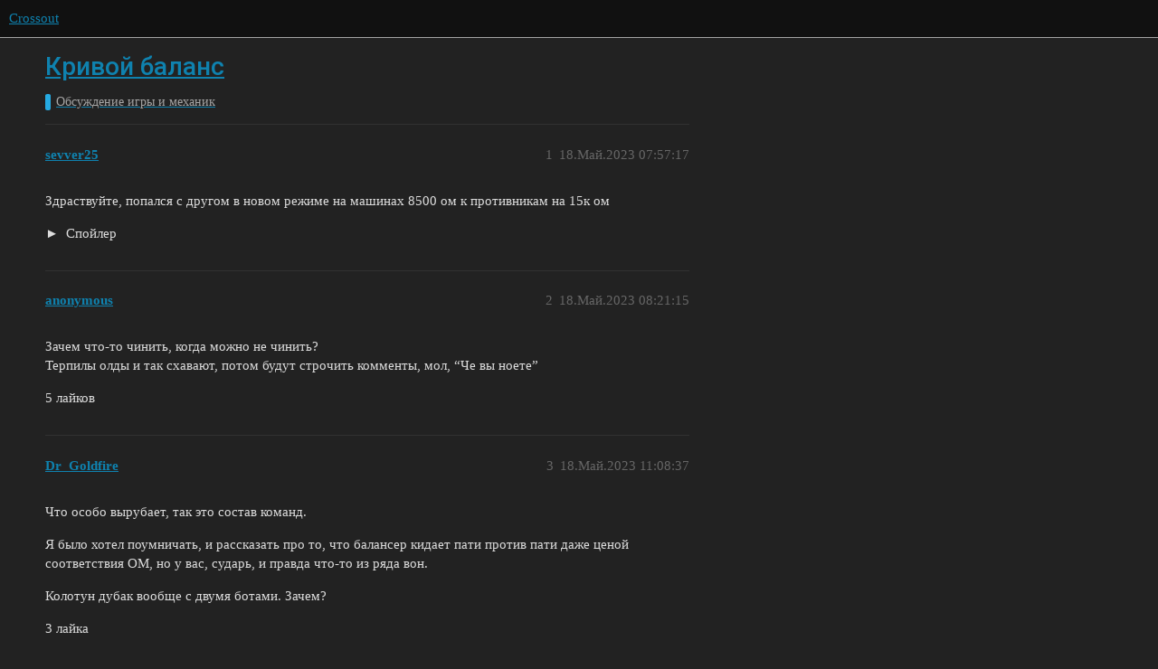

--- FILE ---
content_type: text/html; charset=utf-8
request_url: https://forum.crossout.ru/t/krivoj-balans/18989
body_size: 5379
content:
<!DOCTYPE html>
<html lang="ru">
  <head>
    <meta charset="utf-8">
    <title>Кривой баланс - Обсуждение игры и механик - Crossout</title>
    <meta name="description" content="Здраствуйте, попался с другом в новом режиме на машинах 8500 ом к противникам на 15к ом 
&lt;details&gt;&lt;summary&gt;Спойлер&lt;/summary&gt;&lt;/details&gt;">
    <meta name="generator" content="Discourse 3.1.5 - https://github.com/discourse/discourse version 3.1.5">
<link rel="icon" type="image/png" href="https://i-ru-crossout.cdn.gaijin.net/optimized/2X/e/eef123120461e1189df384be5f1f306da2595f87_2_32x32.png">
<link rel="apple-touch-icon" type="image/png" href="https://i-ru-crossout.cdn.gaijin.net/optimized/2X/5/5dfa143564d8fc304c98b110bce5afcbf64a783e_2_180x180.png">
<meta name="theme-color" media="(prefers-color-scheme: light)" content="#111111">
<meta name="theme-color" media="(prefers-color-scheme: dark)" content="#111111">

<meta name="viewport" content="width=device-width, initial-scale=1.0, minimum-scale=1.0, user-scalable=yes, viewport-fit=cover">
<link rel="canonical" href="https://forum.crossout.ru/t/krivoj-balans/18989" />

<link rel="search" type="application/opensearchdescription+xml" href="https://forum.crossout.ru/opensearch.xml" title="Crossout Search">

    <link href="/stylesheets/color_definitions_dark_1_3_34f2494b12f11f5c0cb9d136cba13d64f1ca9ca0.css?__ws=forum.crossout.ru" media="all" rel="stylesheet" class="light-scheme"/><link href="/stylesheets/color_definitions_dark_1_3_34f2494b12f11f5c0cb9d136cba13d64f1ca9ca0.css?__ws=forum.crossout.ru" media="(prefers-color-scheme: dark)" rel="stylesheet" class="dark-scheme"/>

  <link href="/stylesheets/desktop_e31b3b1dd43ad9c2c22476d5e95bd2476eb19046.css?__ws=forum.crossout.ru" media="all" rel="stylesheet" data-target="desktop"  />



  <link href="/stylesheets/discourse-details_e31b3b1dd43ad9c2c22476d5e95bd2476eb19046.css?__ws=forum.crossout.ru" media="all" rel="stylesheet" data-target="discourse-details"  />
  <link href="/stylesheets/discourse-lazy-videos_e31b3b1dd43ad9c2c22476d5e95bd2476eb19046.css?__ws=forum.crossout.ru" media="all" rel="stylesheet" data-target="discourse-lazy-videos"  />
  <link href="/stylesheets/discourse-local-dates_e31b3b1dd43ad9c2c22476d5e95bd2476eb19046.css?__ws=forum.crossout.ru" media="all" rel="stylesheet" data-target="discourse-local-dates"  />
  <link href="/stylesheets/discourse-narrative-bot_e31b3b1dd43ad9c2c22476d5e95bd2476eb19046.css?__ws=forum.crossout.ru" media="all" rel="stylesheet" data-target="discourse-narrative-bot"  />
  <link href="/stylesheets/discourse-nationalflags_e31b3b1dd43ad9c2c22476d5e95bd2476eb19046.css?__ws=forum.crossout.ru" media="all" rel="stylesheet" data-target="discourse-nationalflags"  />
  <link href="/stylesheets/discourse-presence_e31b3b1dd43ad9c2c22476d5e95bd2476eb19046.css?__ws=forum.crossout.ru" media="all" rel="stylesheet" data-target="discourse-presence"  />
  <link href="/stylesheets/discourse-solved_e31b3b1dd43ad9c2c22476d5e95bd2476eb19046.css?__ws=forum.crossout.ru" media="all" rel="stylesheet" data-target="discourse-solved"  />
  <link href="/stylesheets/external-formatting-toolbar_e31b3b1dd43ad9c2c22476d5e95bd2476eb19046.css?__ws=forum.crossout.ru" media="all" rel="stylesheet" data-target="external-formatting-toolbar"  />
  <link href="/stylesheets/ng-custom-features_e31b3b1dd43ad9c2c22476d5e95bd2476eb19046.css?__ws=forum.crossout.ru" media="all" rel="stylesheet" data-target="ng-custom-features"  />
  <link href="/stylesheets/ng-frontend_e31b3b1dd43ad9c2c22476d5e95bd2476eb19046.css?__ws=forum.crossout.ru" media="all" rel="stylesheet" data-target="ng-frontend"  />
  <link href="/stylesheets/ng-important-messages_e31b3b1dd43ad9c2c22476d5e95bd2476eb19046.css?__ws=forum.crossout.ru" media="all" rel="stylesheet" data-target="ng-important-messages"  />
  <link href="/stylesheets/ng-login_e31b3b1dd43ad9c2c22476d5e95bd2476eb19046.css?__ws=forum.crossout.ru" media="all" rel="stylesheet" data-target="ng-login"  />
  <link href="/stylesheets/poll_e31b3b1dd43ad9c2c22476d5e95bd2476eb19046.css?__ws=forum.crossout.ru" media="all" rel="stylesheet" data-target="poll"  />
  <link href="/stylesheets/poll_desktop_e31b3b1dd43ad9c2c22476d5e95bd2476eb19046.css?__ws=forum.crossout.ru" media="all" rel="stylesheet" data-target="poll_desktop"  />

  <link href="/stylesheets/desktop_theme_3_71babcd05e1703fdde636122db70af04068cd3da.css?__ws=forum.crossout.ru" media="all" rel="stylesheet" data-target="desktop_theme" data-theme-id="3" data-theme-name="enlisted-theme"/>

    
    
        <link rel="alternate nofollow" type="application/rss+xml" title="RSS-лента темы «Кривой баланс»" href="https://forum.crossout.ru/t/krivoj-balans/18989.rss" />
    <meta property="og:site_name" content="Crossout" />
<meta property="og:type" content="website" />
<meta name="twitter:card" content="summary" />
<meta name="twitter:image" content="https://i-ru-crossout.cdn.gaijin.net/optimized/2X/8/844c13a96b1d9c3ed945dd6f7864938401453e26_2_1024x576.jpeg" />
<meta property="og:image" content="https://i-ru-crossout.cdn.gaijin.net/optimized/2X/8/844c13a96b1d9c3ed945dd6f7864938401453e26_2_1024x576.jpeg" />
<meta property="og:url" content="https://forum.crossout.ru/t/krivoj-balans/18989" />
<meta name="twitter:url" content="https://forum.crossout.ru/t/krivoj-balans/18989" />
<meta property="og:title" content="Кривой баланс" />
<meta name="twitter:title" content="Кривой баланс" />
<meta property="og:description" content="Здраствуйте, попался с другом в новом режиме на машинах 8500 ом к противникам на 15к ом  &lt;details&gt;&lt;summary&gt;Спойлер&lt;/summary&gt;&lt;/details&gt;" />
<meta name="twitter:description" content="Здраствуйте, попался с другом в новом режиме на машинах 8500 ом к противникам на 15к ом  &lt;details&gt;&lt;summary&gt;Спойлер&lt;/summary&gt;&lt;/details&gt;" />
<meta property="og:article:section" content="Обсуждение игры и механик" />
<meta property="og:article:section:color" content="25AAE2" />
<meta name="twitter:label1" value="Время на прочтение" />
<meta name="twitter:data1" value="1 mins 🕑" />
<meta name="twitter:label2" value="Лайки" />
<meta name="twitter:data2" value="11 ❤" />
<meta property="article:published_time" content="2023-05-18T07:57:17+00:00" />
<meta property="og:ignore_canonical" content="true" />


    <script type="application/ld+json">{"@context":"http://schema.org","@type":"QAPage","name":"Кривой баланс","mainEntity":{"@type":"Question","name":"Кривой баланс","text":"Здраствуйте, попался с другом в новом режиме на машинах 8500 ом к противникам на 15к ом\n\n<details><summary>Спойлер<\/summary>&lt;a class=&quot;lightbox&quot; href=&quot;https://i-ru-crossout.cdn.gaijin.net/original/2X/8/844c13a96b1d9c3ed945dd6f7864938401453e26.jpeg&quot; data-download-href=&quot;/uploads/short-url/iSm1euGPb3ryL&hellip;<\/details>","upvoteCount":0,"answerCount":0,"dateCreated":"2023-05-18T07:57:17.775Z","author":{"@type":"Person","name":"sevver25"}}}</script>
  </head>
  <body class="crawler ">
    
    <header>
  <a href="/">
    Crossout
  </a>
</header>

    <div id="main-outlet" class="wrap" role="main">
        <div id="topic-title">
    <h1>
      <a href="/t/krivoj-balans/18989">Кривой баланс</a>
    </h1>

      <div class="topic-category" itemscope itemtype="http://schema.org/BreadcrumbList">
          <span itemprop="itemListElement" itemscope itemtype="http://schema.org/ListItem">
            <a href="https://forum.crossout.ru/c/obsuzhdenie-igry-i-mehanik/22" class="badge-wrapper bullet" itemprop="item">
              <span class='badge-category-bg' style='background-color: #25AAE2'></span>
              <span class='badge-category clear-badge'>
                <span class='category-name' itemprop='name'>Обсуждение игры и механик</span>
              </span>
            </a>
            <meta itemprop="position" content="1" />
          </span>
      </div>

  </div>

  

    <div itemscope itemtype='http://schema.org/DiscussionForumPosting'>
      <meta itemprop='headline' content='Кривой баланс'>
        <meta itemprop='articleSection' content='Обсуждение игры и механик'>
      <meta itemprop='keywords' content=''>
      <div itemprop='publisher' itemscope itemtype="http://schema.org/Organization">
        <meta itemprop='name' content='Crossout'>
          <div itemprop='logo' itemscope itemtype="http://schema.org/ImageObject">
            <meta itemprop='url' content='https://i-ru-crossout.cdn.gaijin.net/original/2X/4/45798cfe7d058c2a3676c2d02d9067aa0cc0da1b.png'>
          </div>
      </div>

          <div id='post_1'  class='topic-body crawler-post'>
            <div class='crawler-post-meta'>
              <span class="creator" itemprop="author" itemscope itemtype="http://schema.org/Person">
                <a itemprop="url" href='https://forum.crossout.ru/u/sevver25'><span itemprop='name'>sevver25</span></a>
                
              </span>

              <link itemprop="mainEntityOfPage" href="https://forum.crossout.ru/t/krivoj-balans/18989">

                <link itemprop="image" href="https://i-ru-crossout.cdn.gaijin.net/original/2X/8/844c13a96b1d9c3ed945dd6f7864938401453e26.jpeg">

              <span class="crawler-post-infos">
                  <time itemprop='datePublished' datetime='2023-05-18T07:57:17Z' class='post-time'>
                    18.Май.2023 07:57:17
                  </time>
                  <meta itemprop='dateModified' content='2023-05-18T09:59:17Z'>
              <span itemprop='position'>1</span>
              </span>
            </div>
            <div class='post' itemprop='articleBody'>
              <p>Здраствуйте, попался с другом в новом режиме на машинах 8500 ом к противникам на 15к ом</p>
<details>
<summary>
Спойлер</summary>
<p><div class="lightbox-wrapper"><a class="lightbox" href="https://i-ru-crossout.cdn.gaijin.net/original/2X/8/844c13a96b1d9c3ed945dd6f7864938401453e26.jpeg" data-download-href="/uploads/short-url/iSm1euGPb3ryL297shNlZ0hINsG.jpeg?dl=1" title="Crossout_Screenshot_2023.05.18_-_10.45.50.15" rel="noopener nofollow ugc"><img src="https://i-ru-crossout.cdn.gaijin.net/optimized/2X/8/844c13a96b1d9c3ed945dd6f7864938401453e26_2_1000x562.jpeg" alt="Crossout_Screenshot_2023.05.18_-_10.45.50.15" data-base62-sha1="iSm1euGPb3ryL297shNlZ0hINsG" width="1000" height="562" srcset="https://i-ru-crossout.cdn.gaijin.net/optimized/2X/8/844c13a96b1d9c3ed945dd6f7864938401453e26_2_1000x562.jpeg, https://i-ru-crossout.cdn.gaijin.net/optimized/2X/8/844c13a96b1d9c3ed945dd6f7864938401453e26_2_1500x843.jpeg 1.5x, https://i-ru-crossout.cdn.gaijin.net/original/2X/8/844c13a96b1d9c3ed945dd6f7864938401453e26.jpeg 2x" data-small-upload="https://i-ru-crossout.cdn.gaijin.net/optimized/2X/8/844c13a96b1d9c3ed945dd6f7864938401453e26_2_10x10.png"><div class="meta">
<svg class="fa d-icon d-icon-far-image svg-icon" aria-hidden="true"><use href="#far-image"></use></svg><span class="filename">Crossout_Screenshot_2023.05.18_-_10.45.50.15</span><span class="informations">1920×1080 236 KB</span><svg class="fa d-icon d-icon-discourse-expand svg-icon" aria-hidden="true"><use href="#discourse-expand"></use></svg>
</div></a></div></p>
</details>
            </div>

            <div itemprop="interactionStatistic" itemscope itemtype="http://schema.org/InteractionCounter">
              <meta itemprop="interactionType" content="http://schema.org/LikeAction"/>
              <meta itemprop="userInteractionCount" content="0" />
              <span class='post-likes'></span>
            </div>

            <div itemprop="interactionStatistic" itemscope itemtype="http://schema.org/InteractionCounter">
                <meta itemprop="interactionType" content="http://schema.org/CommentAction"/>
                <meta itemprop="userInteractionCount" content="0" />
              </div>

          </div>
          <div id='post_2' itemprop='comment' itemscope itemtype='http://schema.org/Comment' class='topic-body crawler-post'>
            <div class='crawler-post-meta'>
              <span class="creator" itemprop="author" itemscope itemtype="http://schema.org/Person">
                <a itemprop="url" href='https://forum.crossout.ru/u/anonymous'><span itemprop='name'>anonymous</span></a>
                
              </span>

              <link itemprop="mainEntityOfPage" href="https://forum.crossout.ru/t/krivoj-balans/18989">


              <span class="crawler-post-infos">
                  <time itemprop='datePublished' datetime='2023-05-18T08:21:15Z' class='post-time'>
                    18.Май.2023 08:21:15
                  </time>
                  <meta itemprop='dateModified' content='2023-05-18T08:21:15Z'>
              <span itemprop='position'>2</span>
              </span>
            </div>
            <div class='post' itemprop='text'>
              <p>Зачем что-то чинить, когда можно не чинить?<br>
Терпилы олды и так схавают, потом будут строчить комменты, мол, “Че вы ноете”</p>
            </div>

            <div itemprop="interactionStatistic" itemscope itemtype="http://schema.org/InteractionCounter">
              <meta itemprop="interactionType" content="http://schema.org/LikeAction"/>
              <meta itemprop="userInteractionCount" content="5" />
              <span class='post-likes'>5 лайков</span>
            </div>

            <div itemprop="interactionStatistic" itemscope itemtype="http://schema.org/InteractionCounter">
                <meta itemprop="interactionType" content="http://schema.org/CommentAction"/>
                <meta itemprop="userInteractionCount" content="0" />
              </div>

          </div>
          <div id='post_3' itemprop='comment' itemscope itemtype='http://schema.org/Comment' class='topic-body crawler-post'>
            <div class='crawler-post-meta'>
              <span class="creator" itemprop="author" itemscope itemtype="http://schema.org/Person">
                <a itemprop="url" href='https://forum.crossout.ru/u/Dr_Goldfire'><span itemprop='name'>Dr_Goldfire</span></a>
                
              </span>

              <link itemprop="mainEntityOfPage" href="https://forum.crossout.ru/t/krivoj-balans/18989">


              <span class="crawler-post-infos">
                  <time itemprop='datePublished' datetime='2023-05-18T11:08:37Z' class='post-time'>
                    18.Май.2023 11:08:37
                  </time>
                  <meta itemprop='dateModified' content='2023-05-18T11:08:37Z'>
              <span itemprop='position'>3</span>
              </span>
            </div>
            <div class='post' itemprop='text'>
              <p>Что особо вырубает, так это состав команд.</p>
<p>Я было хотел поумничать, и рассказать про то, что балансер кидает пати против пати даже ценой соответствия ОМ, но у вас, сударь, и правда что-то из ряда вон.</p>
<p>Колотун дубак вообще с двумя ботами.  Зачем?</p>
            </div>

            <div itemprop="interactionStatistic" itemscope itemtype="http://schema.org/InteractionCounter">
              <meta itemprop="interactionType" content="http://schema.org/LikeAction"/>
              <meta itemprop="userInteractionCount" content="3" />
              <span class='post-likes'>3 лайка</span>
            </div>

            <div itemprop="interactionStatistic" itemscope itemtype="http://schema.org/InteractionCounter">
                <meta itemprop="interactionType" content="http://schema.org/CommentAction"/>
                <meta itemprop="userInteractionCount" content="0" />
              </div>

          </div>
          <div id='post_4' itemprop='comment' itemscope itemtype='http://schema.org/Comment' class='topic-body crawler-post'>
            <div class='crawler-post-meta'>
              <span class="creator" itemprop="author" itemscope itemtype="http://schema.org/Person">
                <a itemprop="url" href='https://forum.crossout.ru/u/Rigged_Game'><span itemprop='name'>Rigged_Game</span></a>
                
              </span>

              <link itemprop="mainEntityOfPage" href="https://forum.crossout.ru/t/krivoj-balans/18989">


              <span class="crawler-post-infos">
                  <time itemprop='datePublished' datetime='2023-05-18T11:25:11Z' class='post-time'>
                    18.Май.2023 11:25:11
                  </time>
                  <meta itemprop='dateModified' content='2023-05-18T11:25:11Z'>
              <span itemprop='position'>4</span>
              </span>
            </div>
            <div class='post' itemprop='text'>
              <p>Произошел кроссаут</p>
            </div>

            <div itemprop="interactionStatistic" itemscope itemtype="http://schema.org/InteractionCounter">
              <meta itemprop="interactionType" content="http://schema.org/LikeAction"/>
              <meta itemprop="userInteractionCount" content="2" />
              <span class='post-likes'>2 лайка</span>
            </div>

            <div itemprop="interactionStatistic" itemscope itemtype="http://schema.org/InteractionCounter">
                <meta itemprop="interactionType" content="http://schema.org/CommentAction"/>
                <meta itemprop="userInteractionCount" content="0" />
              </div>

          </div>
          <div id='post_5' itemprop='comment' itemscope itemtype='http://schema.org/Comment' class='topic-body crawler-post'>
            <div class='crawler-post-meta'>
              <span class="creator" itemprop="author" itemscope itemtype="http://schema.org/Person">
                <a itemprop="url" href='https://forum.crossout.ru/u/VincentMoon'><span itemprop='name'>VincentMoon</span></a>
                
              </span>

              <link itemprop="mainEntityOfPage" href="https://forum.crossout.ru/t/krivoj-balans/18989">


              <span class="crawler-post-infos">
                  <time itemprop='datePublished' datetime='2023-05-18T15:27:06Z' class='post-time'>
                    18.Май.2023 15:27:06
                  </time>
                  <meta itemprop='dateModified' content='2023-05-18T15:27:06Z'>
              <span itemprop='position'>5</span>
              </span>
            </div>
            <div class='post' itemprop='text'>
              <p>Кстати …вот идея , а что если у ботов в пвп будет пониженный ом , то есть реально ботов -10к ома будет кидать под игроков 7к ома допустим ?</p>
            </div>

            <div itemprop="interactionStatistic" itemscope itemtype="http://schema.org/InteractionCounter">
              <meta itemprop="interactionType" content="http://schema.org/LikeAction"/>
              <meta itemprop="userInteractionCount" content="0" />
              <span class='post-likes'></span>
            </div>

            <div itemprop="interactionStatistic" itemscope itemtype="http://schema.org/InteractionCounter">
                <meta itemprop="interactionType" content="http://schema.org/CommentAction"/>
                <meta itemprop="userInteractionCount" content="1" />
              </div>

          </div>
          <div id='post_6' itemprop='comment' itemscope itemtype='http://schema.org/Comment' class='topic-body crawler-post'>
            <div class='crawler-post-meta'>
              <span class="creator" itemprop="author" itemscope itemtype="http://schema.org/Person">
                <a itemprop="url" href='https://forum.crossout.ru/u/anonymous'><span itemprop='name'>anonymous</span></a>
                
              </span>

              <link itemprop="mainEntityOfPage" href="https://forum.crossout.ru/t/krivoj-balans/18989">


              <span class="crawler-post-infos">
                  <time itemprop='datePublished' datetime='2023-05-18T15:29:11Z' class='post-time'>
                    18.Май.2023 15:29:11
                  </time>
                  <meta itemprop='dateModified' content='2023-05-18T15:29:11Z'>
              <span itemprop='position'>6</span>
              </span>
            </div>
            <div class='post' itemprop='text'>
              <p>Тогда им нужно уменьшить точность и сделать нормальную смену цели, иначе они перебьют всех тошами. Игроки стреляют куда угодно, но не по оружию</p>
            </div>

            <div itemprop="interactionStatistic" itemscope itemtype="http://schema.org/InteractionCounter">
              <meta itemprop="interactionType" content="http://schema.org/LikeAction"/>
              <meta itemprop="userInteractionCount" content="0" />
              <span class='post-likes'></span>
            </div>

            <div itemprop="interactionStatistic" itemscope itemtype="http://schema.org/InteractionCounter">
                <meta itemprop="interactionType" content="http://schema.org/CommentAction"/>
                <meta itemprop="userInteractionCount" content="1" />
              </div>

          </div>
          <div id='post_7' itemprop='comment' itemscope itemtype='http://schema.org/Comment' class='topic-body crawler-post'>
            <div class='crawler-post-meta'>
              <span class="creator" itemprop="author" itemscope itemtype="http://schema.org/Person">
                <a itemprop="url" href='https://forum.crossout.ru/u/VincentMoon'><span itemprop='name'>VincentMoon</span></a>
                
              </span>

              <link itemprop="mainEntityOfPage" href="https://forum.crossout.ru/t/krivoj-balans/18989">


              <span class="crawler-post-infos">
                  <time itemprop='datePublished' datetime='2023-05-18T16:14:06Z' class='post-time'>
                    18.Май.2023 16:14:06
                  </time>
                  <meta itemprop='dateModified' content='2023-05-18T16:14:06Z'>
              <span itemprop='position'>7</span>
              </span>
            </div>
            <div class='post' itemprop='text'>
              <p>не нужно , пусть нагибают</p>
            </div>

            <div itemprop="interactionStatistic" itemscope itemtype="http://schema.org/InteractionCounter">
              <meta itemprop="interactionType" content="http://schema.org/LikeAction"/>
              <meta itemprop="userInteractionCount" content="1" />
              <span class='post-likes'>1 лайк</span>
            </div>

            <div itemprop="interactionStatistic" itemscope itemtype="http://schema.org/InteractionCounter">
                <meta itemprop="interactionType" content="http://schema.org/CommentAction"/>
                <meta itemprop="userInteractionCount" content="3" />
              </div>

          </div>
          <div id='post_8' itemprop='comment' itemscope itemtype='http://schema.org/Comment' class='topic-body crawler-post'>
            <div class='crawler-post-meta'>
              <span class="creator" itemprop="author" itemscope itemtype="http://schema.org/Person">
                <a itemprop="url" href='https://forum.crossout.ru/u/Sezare_Borjia'><span itemprop='name'>Sezare_Borjia</span></a>
                
              </span>

              <link itemprop="mainEntityOfPage" href="https://forum.crossout.ru/t/krivoj-balans/18989">


              <span class="crawler-post-infos">
                  <time itemprop='datePublished' datetime='2023-05-18T17:04:10Z' class='post-time'>
                    18.Май.2023 17:04:10
                  </time>
                  <meta itemprop='dateModified' content='2023-05-18T17:04:10Z'>
              <span itemprop='position'>8</span>
              </span>
            </div>
            <div class='post' itemprop='text'>
              <p>+1, быстрее научатся в логику… <img src="https://forum.crossout.ru/images/emoji/twitter/slightly_smiling_face.png?v=12" title=":slightly_smiling_face:" class="emoji" alt=":slightly_smiling_face:"></p>
            </div>

            <div itemprop="interactionStatistic" itemscope itemtype="http://schema.org/InteractionCounter">
              <meta itemprop="interactionType" content="http://schema.org/LikeAction"/>
              <meta itemprop="userInteractionCount" content="0" />
              <span class='post-likes'></span>
            </div>

            <div itemprop="interactionStatistic" itemscope itemtype="http://schema.org/InteractionCounter">
                <meta itemprop="interactionType" content="http://schema.org/CommentAction"/>
                <meta itemprop="userInteractionCount" content="0" />
              </div>

          </div>
          <div id='post_9' itemprop='comment' itemscope itemtype='http://schema.org/Comment' class='topic-body crawler-post'>
            <div class='crawler-post-meta'>
              <span class="creator" itemprop="author" itemscope itemtype="http://schema.org/Person">
                <a itemprop="url" href='https://forum.crossout.ru/u/anonymous'><span itemprop='name'>anonymous</span></a>
                
              </span>

              <link itemprop="mainEntityOfPage" href="https://forum.crossout.ru/t/krivoj-balans/18989">


              <span class="crawler-post-infos">
                  <time itemprop='datePublished' datetime='2023-05-18T17:11:34Z' class='post-time'>
                    18.Май.2023 17:11:34
                  </time>
                  <meta itemprop='dateModified' content='2023-05-18T17:11:34Z'>
              <span itemprop='position'>9</span>
              </span>
            </div>
            <div class='post' itemprop='text'>
              <p>Тогда сделать одного левика с 2 оружиями каждого вида, пусть нагибают. И в рандом таких же кидать, пусть нагибают, если уж совсем в шизу переходить, то по полной</p>
            </div>

            <div itemprop="interactionStatistic" itemscope itemtype="http://schema.org/InteractionCounter">
              <meta itemprop="interactionType" content="http://schema.org/LikeAction"/>
              <meta itemprop="userInteractionCount" content="0" />
              <span class='post-likes'></span>
            </div>

            <div itemprop="interactionStatistic" itemscope itemtype="http://schema.org/InteractionCounter">
                <meta itemprop="interactionType" content="http://schema.org/CommentAction"/>
                <meta itemprop="userInteractionCount" content="0" />
              </div>

          </div>
          <div id='post_10' itemprop='comment' itemscope itemtype='http://schema.org/Comment' class='topic-body crawler-post'>
            <div class='crawler-post-meta'>
              <span class="creator" itemprop="author" itemscope itemtype="http://schema.org/Person">
                <a itemprop="url" href='https://forum.crossout.ru/u/Скобар'><span itemprop='name'>Скобар</span></a>
                
              </span>

              <link itemprop="mainEntityOfPage" href="https://forum.crossout.ru/t/krivoj-balans/18989">


              <span class="crawler-post-infos">
                  <time itemprop='datePublished' datetime='2023-05-19T18:38:15Z' class='post-time'>
                    19.Май.2023 18:38:15
                  </time>
                  <meta itemprop='dateModified' content='2023-05-19T18:38:15Z'>
              <span itemprop='position'>10</span>
              </span>
            </div>
            <div class='post' itemprop='text'>
              <p>Баланса по ОМ тут нет и не будет, это тестовый режим.<br>
Тему можно закрыть.</p>
            </div>

            <div itemprop="interactionStatistic" itemscope itemtype="http://schema.org/InteractionCounter">
              <meta itemprop="interactionType" content="http://schema.org/LikeAction"/>
              <meta itemprop="userInteractionCount" content="0" />
              <span class='post-likes'></span>
            </div>

            <div itemprop="interactionStatistic" itemscope itemtype="http://schema.org/InteractionCounter">
                <meta itemprop="interactionType" content="http://schema.org/CommentAction"/>
                <meta itemprop="userInteractionCount" content="0" />
              </div>

          </div>
          <div id='post_11' itemprop='comment' itemscope itemtype='http://schema.org/Comment' class='topic-body crawler-post'>
            <div class='crawler-post-meta'>
              <span class="creator" itemprop="author" itemscope itemtype="http://schema.org/Person">
                <a itemprop="url" href='https://forum.crossout.ru/u/An111on'><span itemprop='name'>An111on</span></a>
                
              </span>

              <link itemprop="mainEntityOfPage" href="https://forum.crossout.ru/t/krivoj-balans/18989">

                <link itemprop="image" href="https://i-ru-crossout.cdn.gaijin.net/original/2X/d/d31ad76c94fb860f0ff69c3b40a737e27c77bce2.jpeg">

              <span class="crawler-post-infos">
                  <time itemprop='datePublished' datetime='2023-05-19T21:32:32Z' class='post-time'>
                    19.Май.2023 21:32:32
                  </time>
                  <meta itemprop='dateModified' content='2023-05-19T21:32:32Z'>
              <span itemprop='position'>11</span>
              </span>
            </div>
            <div class='post' itemprop='text'>
              <aside class="quote no-group" data-username="VincentMoon" data-post="7" data-topic="18989" data-full="true">
<div class="title">
<div class="quote-controls"></div>
 VincentMoon:</div>
<blockquote>
<p>не нужно , пусть нагибают</p>
</blockquote>
</aside>
<details>
<summary>
так они и нагибают зачастую лучше игроков, с ботом на двоих тащили</summary>
<p><div class="lightbox-wrapper"><a class="lightbox" href="https://i-ru-crossout.cdn.gaijin.net/original/2X/d/d31ad76c94fb860f0ff69c3b40a737e27c77bce2.jpeg" data-download-href="/uploads/short-url/u7wfK2Wfc9rqStCyNMKWjpPnL4m.jpeg?dl=1" title="screenshot-230520-002257(-25;5;-55)" rel="noopener nofollow ugc"><img src="https://i-ru-crossout.cdn.gaijin.net/optimized/2X/d/d31ad76c94fb860f0ff69c3b40a737e27c77bce2_2_1000x562.jpeg" alt="screenshot-230520-002257(-25;5;-55)" data-base62-sha1="u7wfK2Wfc9rqStCyNMKWjpPnL4m" width="1000" height="562" srcset="https://i-ru-crossout.cdn.gaijin.net/optimized/2X/d/d31ad76c94fb860f0ff69c3b40a737e27c77bce2_2_1000x562.jpeg, https://i-ru-crossout.cdn.gaijin.net/optimized/2X/d/d31ad76c94fb860f0ff69c3b40a737e27c77bce2_2_1500x843.jpeg 1.5x, https://i-ru-crossout.cdn.gaijin.net/original/2X/d/d31ad76c94fb860f0ff69c3b40a737e27c77bce2.jpeg 2x" data-small-upload="https://i-ru-crossout.cdn.gaijin.net/optimized/2X/d/d31ad76c94fb860f0ff69c3b40a737e27c77bce2_2_10x10.png"><div class="meta">
<svg class="fa d-icon d-icon-far-image svg-icon" aria-hidden="true"><use href="#far-image"></use></svg><span class="filename">screenshot-230520-002257(-25;5;-55)</span><span class="informations">1920×1080 328 KB</span><svg class="fa d-icon d-icon-discourse-expand svg-icon" aria-hidden="true"><use href="#discourse-expand"></use></svg>
</div></a></div></p>
</details>
            </div>

            <div itemprop="interactionStatistic" itemscope itemtype="http://schema.org/InteractionCounter">
              <meta itemprop="interactionType" content="http://schema.org/LikeAction"/>
              <meta itemprop="userInteractionCount" content="0" />
              <span class='post-likes'></span>
            </div>

            <div itemprop="interactionStatistic" itemscope itemtype="http://schema.org/InteractionCounter">
                <meta itemprop="interactionType" content="http://schema.org/CommentAction"/>
                <meta itemprop="userInteractionCount" content="0" />
              </div>

          </div>
    </div>






    </div>
    <footer class="container wrap">
  <nav class='crawler-nav'>
    <ul>
      <li itemscope itemtype='http://schema.org/SiteNavigationElement'>
        <span itemprop='name'>
          <a href='/' itemprop="url">Главная </a>
        </span>
      </li>
      <li itemscope itemtype='http://schema.org/SiteNavigationElement'>
        <span itemprop='name'>
          <a href='/categories' itemprop="url">Категории </a>
        </span>
      </li>
      <li itemscope itemtype='http://schema.org/SiteNavigationElement'>
        <span itemprop='name'>
          <a href='/guidelines' itemprop="url">Правила и рекомендации </a>
        </span>
      </li>
        <li itemscope itemtype='http://schema.org/SiteNavigationElement'>
          <span itemprop='name'>
            <a href='https://legal.gaijin.net/termsofservice' itemprop="url">Условия использования </a>
          </span>
        </li>
        <li itemscope itemtype='http://schema.org/SiteNavigationElement'>
          <span itemprop='name'>
            <a href='https://legal.gaijin.net/privacypolicy' itemprop="url">Политика конфиденциальности </a>
          </span>
        </li>
    </ul>
  </nav>
  <p class='powered-by-link'>На платформе <a href="http://www.discourse.org">Discourse</a>, рекомендуется включить JavaScript</p>
</footer>

    
    
  </body>
  
</html>


--- FILE ---
content_type: text/css
request_url: https://forum.crossout.ru/stylesheets/discourse-nationalflags_e31b3b1dd43ad9c2c22476d5e95bd2476eb19046.css?__ws=forum.crossout.ru
body_size: 214
content:
.nationalflag-post{order:1;height:100%;width:24px;vertical-align:top}.nationalflag-usersummary{width:32px}

/*# sourceMappingURL=discourse-nationalflags_e31b3b1dd43ad9c2c22476d5e95bd2476eb19046.css.map?__ws=forum.crossout.ru */


--- FILE ---
content_type: text/css
request_url: https://forum.crossout.ru/stylesheets/ng-login_e31b3b1dd43ad9c2c22476d5e95bd2476eb19046.css?__ws=forum.crossout.ru
body_size: 165
content:
.btn-social.twitch{background:#6441a5}

/*# sourceMappingURL=ng-login_e31b3b1dd43ad9c2c22476d5e95bd2476eb19046.css.map?__ws=forum.crossout.ru */
